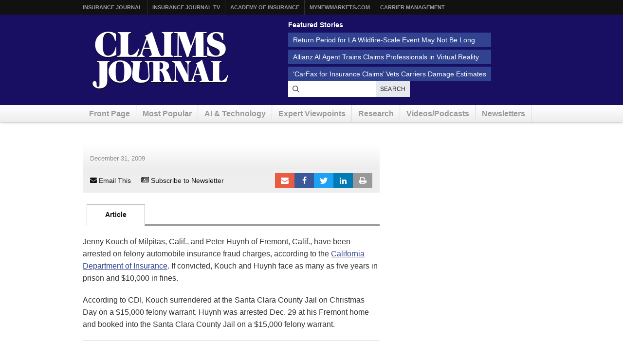

--- FILE ---
content_type: text/html; charset=UTF-8
request_url: https://www.claimsjournal.com/news/west/2009/12/31/106326.htm
body_size: 12407
content:
<!doctype html>
<html lang="en-US">
    <head>
    <meta charset="utf-8">
    <meta http-equiv="x-ua-compatible" content="ie=edge">
    <meta name="viewport" content="width=device-width, initial-scale=1">
            <link rel="amphtml" href="https://amp.claimsjournal.com/news/west/2009/12/31/106326.htm">
    
    <script src="https://kit.fontawesome.com/7e7a54c22f.js" crossorigin="anonymous"></script>

    <script>
!function(){var analytics=window.analytics=window.analytics||[];if(!analytics.initialize)if(analytics.invoked)window.console&&console.error&&console.error("Segment snippet included twice.");else{analytics.invoked=!0;analytics.methods=["trackSubmit","trackClick","trackLink","trackForm","pageview","identify","reset","group","track","ready","alias","debug","page","once","off","on","addSourceMiddleware","addIntegrationMiddleware","setAnonymousId","addDestinationMiddleware"];analytics.factory=function(e){return function(){var t=Array.prototype.slice.call(arguments);t.unshift(e);analytics.push(t);return analytics}};for(var e=0;e<analytics.methods.length;e++){var key=analytics.methods[e];analytics[key]=analytics.factory(key)}analytics.load=function(key,e){var t=document.createElement("script");t.type="text/javascript";t.async=!0;t.src="https://cdn.segment.com/analytics.js/v1/" + key + "/analytics.min.js";var n=document.getElementsByTagName("script")[0];n.parentNode.insertBefore(t,n);analytics._loadOptions=e};analytics._writeKey="szuP2vnLlm6cOLYFauE32Z8qBCgeTpxI";analytics.SNIPPET_VERSION="4.13.2";
analytics.load("szuP2vnLlm6cOLYFauE32Z8qBCgeTpxI");
analytics.page({"platform":"web","category":"west","fivepos":1});
}}();

//ccm informer
(function(f,i,c){var a=decodeURIComponent,e="",l="",o="||",g=";;",h="split",b="length",j="indexOf",k=0,n="localStorage",m="_ccmdt";f[c]=f[c]||{};function d(q){var p;if(f[n]){return f[n][q]||""}else{p=i.cookie.match(q+"=([^;]*)");return(p&&p[1])||""}}f[c].us={};e=a(d(m))[h](o);k=e[b];if(k>0){while(k--){l=e[k][h]("=");if(l[b]>1){if(l[1][j](g)>-1){f[c].us[l[0]]=l[1][h](g);f[c].us[l[0]].pop()}else{f[c].us[l[0]]=l[1]}}}}})(window,document,"_ml");

analytics.ready(function() {
        (function () {
        _ml = window._ml || {};
        _ml.eid = '80530';
        _ml.informer = {
            callback: function (gaSet,gaSend) { //call back when profile is loaded

                // GA4
                if (typeof analytics != 'undefined' && !_ml.isEmptyObj(_ml.us)) {
                  analytics.track("bombora_profile", {
                    nonInteraction: 1,
                    bombora_domain: _ml.us.dm,
                    bombora_company_revenue: _ml.us.cr,
                    bombora_company_size: _ml.us.cs,
                    bombora_decision_maker: _ml.us.dcm,
                    bombora_functional_area: (_ml.us.fa && _ml.us.fa.length > 0) ? _ml.us.fa[0] : null,
                    bombora_industry: _ml.us.ind,
                    bombora_install_data: (_ml.us.ins && _ml.us.ins.length > 0) ? _ml.us.ins[0] : null,
                    bombora_predictive_cat: (_ml.us.pc && _ml.us.pc.length > 0) ? _ml.us.pc[0] : null,
                    bombora_professional_grp: (_ml.us.pg && _ml.us.pg.length > 0) ? _ml.us.pg[0] : null,
                    bombora_seniority: _ml.us.sn,
                    bombora_topic: (_ml.us.tp && _ml.us.tp.length > 0) ? _ml.us.tp[0] : null,
                  });
                }

            },
            enable: true
        };
        var s = document.getElementsByTagName('script')[0], cd = new Date(), mltag = document.createElement('script');
        mltag.type = 'text/javascript'; mltag.async = true;
        mltag.src = 'https://ml314.com/tag.aspx?' + cd.getDate() + cd.getMonth() + cd.getFullYear();
        s.parentNode.insertBefore(mltag, s);
    })();
});

</script>

<script src="https://cdn.usefathom.com/script.js" data-site="XQTMVYFM" defer></script>

<script defer data-domain="claimsjournal.com" src="https://plausible.io/js/script.js"></script>
    <meta name='robots' content='index, follow, max-image-preview:large, max-snippet:-1, max-video-preview:-1' />
	<style>img:is([sizes="auto" i], [sizes^="auto," i]) { contain-intrinsic-size: 3000px 1500px }</style>
	
	<title>Claims Journal</title>
	<meta name="description" content="Jenny Kouch of Milpitas, Calif., and Peter Huynh of Fremont, Calif., have been arrested on felony automobile insurance fraud charges, according to the" />
	<link rel="canonical" href="https://www.claimsjournal.com/news/west/2009/12/31/106326.htm" />
	<meta property="og:locale" content="en_US" />
	<meta property="og:type" content="article" />
	<meta property="og:description" content="Jenny Kouch of Milpitas, Calif., and Peter Huynh of Fremont, Calif., have been arrested on felony automobile insurance fraud charges, according to the" />
	<meta property="og:url" content="https://www.claimsjournal.com/news/west/2009/12/31/106326.htm" />
	<meta property="og:site_name" content="Claims Journal" />
	<meta property="article:publisher" content="https://www.facebook.com/insurancejournal" />
	<meta property="article:published_time" content="2009-12-30T00:00:00+00:00" />
	<meta property="article:modified_time" content="2009-12-31T00:00:00+00:00" />
	<meta property="og:image" content="https://www.claimsjournal.com/img/social/cj-social-post-1104x736.png" />
	<meta name="twitter:card" content="summary_large_image" />
	<meta name="twitter:creator" content="@cjournal" />
	<meta name="twitter:site" content="@cjournal" />
	<meta name="twitter:label1" content="Est. reading time" />
	<meta name="twitter:data1" content="1 minute" />
	<script type="application/ld+json" class="yoast-schema-graph">{"@context":"https://schema.org","@graph":[{"@type":"WebPage","@id":"https://www.claimsjournal.com/news/west/2009/12/31/106326.htm","url":"https://www.claimsjournal.com/news/west/2009/12/31/106326.htm","name":"","isPartOf":{"@id":"https://www.claimsjournal.com/#website"},"datePublished":"2009-12-30T00:00:00+00:00","dateModified":"2009-12-31T00:00:00+00:00","author":{"@id":""},"description":"Jenny Kouch of Milpitas, Calif., and Peter Huynh of Fremont, Calif., have been arrested on felony automobile insurance fraud charges, according to the","breadcrumb":{"@id":"https://www.claimsjournal.com/news/west/2009/12/31/106326.htm#breadcrumb"},"inLanguage":"en-US","potentialAction":[{"@type":"ReadAction","target":["https://www.claimsjournal.com/news/west/2009/12/31/106326.htm"]}]},{"@type":"BreadcrumbList","@id":"https://www.claimsjournal.com/news/west/2009/12/31/106326.htm#breadcrumb","itemListElement":[]},{"@type":"WebSite","@id":"https://www.claimsjournal.com/#website","url":"https://www.claimsjournal.com/","name":"Claims Journal","description":"Insurance news and resources for the claims industry","potentialAction":[{"@type":"SearchAction","target":{"@type":"EntryPoint","urlTemplate":"https://www.claimsjournal.com/?s={search_term_string}"},"query-input":{"@type":"PropertyValueSpecification","valueRequired":true,"valueName":"search_term_string"}}],"inLanguage":"en-US"}]}</script>


<link rel='dns-prefetch' href='//cdnjs.cloudflare.com' />
<style id='classic-theme-styles-inline-css'>
/*! This file is auto-generated */
.wp-block-button__link{color:#fff;background-color:#32373c;border-radius:9999px;box-shadow:none;text-decoration:none;padding:calc(.667em + 2px) calc(1.333em + 2px);font-size:1.125em}.wp-block-file__button{background:#32373c;color:#fff;text-decoration:none}
</style>
<style id='global-styles-inline-css'>
:root{--wp--preset--aspect-ratio--square: 1;--wp--preset--aspect-ratio--4-3: 4/3;--wp--preset--aspect-ratio--3-4: 3/4;--wp--preset--aspect-ratio--3-2: 3/2;--wp--preset--aspect-ratio--2-3: 2/3;--wp--preset--aspect-ratio--16-9: 16/9;--wp--preset--aspect-ratio--9-16: 9/16;--wp--preset--color--black: #000000;--wp--preset--color--cyan-bluish-gray: #abb8c3;--wp--preset--color--white: #ffffff;--wp--preset--color--pale-pink: #f78da7;--wp--preset--color--vivid-red: #cf2e2e;--wp--preset--color--luminous-vivid-orange: #ff6900;--wp--preset--color--luminous-vivid-amber: #fcb900;--wp--preset--color--light-green-cyan: #7bdcb5;--wp--preset--color--vivid-green-cyan: #00d084;--wp--preset--color--pale-cyan-blue: #8ed1fc;--wp--preset--color--vivid-cyan-blue: #0693e3;--wp--preset--color--vivid-purple: #9b51e0;--wp--preset--gradient--vivid-cyan-blue-to-vivid-purple: linear-gradient(135deg,rgba(6,147,227,1) 0%,rgb(155,81,224) 100%);--wp--preset--gradient--light-green-cyan-to-vivid-green-cyan: linear-gradient(135deg,rgb(122,220,180) 0%,rgb(0,208,130) 100%);--wp--preset--gradient--luminous-vivid-amber-to-luminous-vivid-orange: linear-gradient(135deg,rgba(252,185,0,1) 0%,rgba(255,105,0,1) 100%);--wp--preset--gradient--luminous-vivid-orange-to-vivid-red: linear-gradient(135deg,rgba(255,105,0,1) 0%,rgb(207,46,46) 100%);--wp--preset--gradient--very-light-gray-to-cyan-bluish-gray: linear-gradient(135deg,rgb(238,238,238) 0%,rgb(169,184,195) 100%);--wp--preset--gradient--cool-to-warm-spectrum: linear-gradient(135deg,rgb(74,234,220) 0%,rgb(151,120,209) 20%,rgb(207,42,186) 40%,rgb(238,44,130) 60%,rgb(251,105,98) 80%,rgb(254,248,76) 100%);--wp--preset--gradient--blush-light-purple: linear-gradient(135deg,rgb(255,206,236) 0%,rgb(152,150,240) 100%);--wp--preset--gradient--blush-bordeaux: linear-gradient(135deg,rgb(254,205,165) 0%,rgb(254,45,45) 50%,rgb(107,0,62) 100%);--wp--preset--gradient--luminous-dusk: linear-gradient(135deg,rgb(255,203,112) 0%,rgb(199,81,192) 50%,rgb(65,88,208) 100%);--wp--preset--gradient--pale-ocean: linear-gradient(135deg,rgb(255,245,203) 0%,rgb(182,227,212) 50%,rgb(51,167,181) 100%);--wp--preset--gradient--electric-grass: linear-gradient(135deg,rgb(202,248,128) 0%,rgb(113,206,126) 100%);--wp--preset--gradient--midnight: linear-gradient(135deg,rgb(2,3,129) 0%,rgb(40,116,252) 100%);--wp--preset--font-size--small: 13px;--wp--preset--font-size--medium: 20px;--wp--preset--font-size--large: 36px;--wp--preset--font-size--x-large: 42px;--wp--preset--spacing--20: 0.44rem;--wp--preset--spacing--30: 0.67rem;--wp--preset--spacing--40: 1rem;--wp--preset--spacing--50: 1.5rem;--wp--preset--spacing--60: 2.25rem;--wp--preset--spacing--70: 3.38rem;--wp--preset--spacing--80: 5.06rem;--wp--preset--shadow--natural: 6px 6px 9px rgba(0, 0, 0, 0.2);--wp--preset--shadow--deep: 12px 12px 50px rgba(0, 0, 0, 0.4);--wp--preset--shadow--sharp: 6px 6px 0px rgba(0, 0, 0, 0.2);--wp--preset--shadow--outlined: 6px 6px 0px -3px rgba(255, 255, 255, 1), 6px 6px rgba(0, 0, 0, 1);--wp--preset--shadow--crisp: 6px 6px 0px rgba(0, 0, 0, 1);}:where(.is-layout-flex){gap: 0.5em;}:where(.is-layout-grid){gap: 0.5em;}body .is-layout-flex{display: flex;}.is-layout-flex{flex-wrap: wrap;align-items: center;}.is-layout-flex > :is(*, div){margin: 0;}body .is-layout-grid{display: grid;}.is-layout-grid > :is(*, div){margin: 0;}:where(.wp-block-columns.is-layout-flex){gap: 2em;}:where(.wp-block-columns.is-layout-grid){gap: 2em;}:where(.wp-block-post-template.is-layout-flex){gap: 1.25em;}:where(.wp-block-post-template.is-layout-grid){gap: 1.25em;}.has-black-color{color: var(--wp--preset--color--black) !important;}.has-cyan-bluish-gray-color{color: var(--wp--preset--color--cyan-bluish-gray) !important;}.has-white-color{color: var(--wp--preset--color--white) !important;}.has-pale-pink-color{color: var(--wp--preset--color--pale-pink) !important;}.has-vivid-red-color{color: var(--wp--preset--color--vivid-red) !important;}.has-luminous-vivid-orange-color{color: var(--wp--preset--color--luminous-vivid-orange) !important;}.has-luminous-vivid-amber-color{color: var(--wp--preset--color--luminous-vivid-amber) !important;}.has-light-green-cyan-color{color: var(--wp--preset--color--light-green-cyan) !important;}.has-vivid-green-cyan-color{color: var(--wp--preset--color--vivid-green-cyan) !important;}.has-pale-cyan-blue-color{color: var(--wp--preset--color--pale-cyan-blue) !important;}.has-vivid-cyan-blue-color{color: var(--wp--preset--color--vivid-cyan-blue) !important;}.has-vivid-purple-color{color: var(--wp--preset--color--vivid-purple) !important;}.has-black-background-color{background-color: var(--wp--preset--color--black) !important;}.has-cyan-bluish-gray-background-color{background-color: var(--wp--preset--color--cyan-bluish-gray) !important;}.has-white-background-color{background-color: var(--wp--preset--color--white) !important;}.has-pale-pink-background-color{background-color: var(--wp--preset--color--pale-pink) !important;}.has-vivid-red-background-color{background-color: var(--wp--preset--color--vivid-red) !important;}.has-luminous-vivid-orange-background-color{background-color: var(--wp--preset--color--luminous-vivid-orange) !important;}.has-luminous-vivid-amber-background-color{background-color: var(--wp--preset--color--luminous-vivid-amber) !important;}.has-light-green-cyan-background-color{background-color: var(--wp--preset--color--light-green-cyan) !important;}.has-vivid-green-cyan-background-color{background-color: var(--wp--preset--color--vivid-green-cyan) !important;}.has-pale-cyan-blue-background-color{background-color: var(--wp--preset--color--pale-cyan-blue) !important;}.has-vivid-cyan-blue-background-color{background-color: var(--wp--preset--color--vivid-cyan-blue) !important;}.has-vivid-purple-background-color{background-color: var(--wp--preset--color--vivid-purple) !important;}.has-black-border-color{border-color: var(--wp--preset--color--black) !important;}.has-cyan-bluish-gray-border-color{border-color: var(--wp--preset--color--cyan-bluish-gray) !important;}.has-white-border-color{border-color: var(--wp--preset--color--white) !important;}.has-pale-pink-border-color{border-color: var(--wp--preset--color--pale-pink) !important;}.has-vivid-red-border-color{border-color: var(--wp--preset--color--vivid-red) !important;}.has-luminous-vivid-orange-border-color{border-color: var(--wp--preset--color--luminous-vivid-orange) !important;}.has-luminous-vivid-amber-border-color{border-color: var(--wp--preset--color--luminous-vivid-amber) !important;}.has-light-green-cyan-border-color{border-color: var(--wp--preset--color--light-green-cyan) !important;}.has-vivid-green-cyan-border-color{border-color: var(--wp--preset--color--vivid-green-cyan) !important;}.has-pale-cyan-blue-border-color{border-color: var(--wp--preset--color--pale-cyan-blue) !important;}.has-vivid-cyan-blue-border-color{border-color: var(--wp--preset--color--vivid-cyan-blue) !important;}.has-vivid-purple-border-color{border-color: var(--wp--preset--color--vivid-purple) !important;}.has-vivid-cyan-blue-to-vivid-purple-gradient-background{background: var(--wp--preset--gradient--vivid-cyan-blue-to-vivid-purple) !important;}.has-light-green-cyan-to-vivid-green-cyan-gradient-background{background: var(--wp--preset--gradient--light-green-cyan-to-vivid-green-cyan) !important;}.has-luminous-vivid-amber-to-luminous-vivid-orange-gradient-background{background: var(--wp--preset--gradient--luminous-vivid-amber-to-luminous-vivid-orange) !important;}.has-luminous-vivid-orange-to-vivid-red-gradient-background{background: var(--wp--preset--gradient--luminous-vivid-orange-to-vivid-red) !important;}.has-very-light-gray-to-cyan-bluish-gray-gradient-background{background: var(--wp--preset--gradient--very-light-gray-to-cyan-bluish-gray) !important;}.has-cool-to-warm-spectrum-gradient-background{background: var(--wp--preset--gradient--cool-to-warm-spectrum) !important;}.has-blush-light-purple-gradient-background{background: var(--wp--preset--gradient--blush-light-purple) !important;}.has-blush-bordeaux-gradient-background{background: var(--wp--preset--gradient--blush-bordeaux) !important;}.has-luminous-dusk-gradient-background{background: var(--wp--preset--gradient--luminous-dusk) !important;}.has-pale-ocean-gradient-background{background: var(--wp--preset--gradient--pale-ocean) !important;}.has-electric-grass-gradient-background{background: var(--wp--preset--gradient--electric-grass) !important;}.has-midnight-gradient-background{background: var(--wp--preset--gradient--midnight) !important;}.has-small-font-size{font-size: var(--wp--preset--font-size--small) !important;}.has-medium-font-size{font-size: var(--wp--preset--font-size--medium) !important;}.has-large-font-size{font-size: var(--wp--preset--font-size--large) !important;}.has-x-large-font-size{font-size: var(--wp--preset--font-size--x-large) !important;}
:where(.wp-block-post-template.is-layout-flex){gap: 1.25em;}:where(.wp-block-post-template.is-layout-grid){gap: 1.25em;}
:where(.wp-block-columns.is-layout-flex){gap: 2em;}:where(.wp-block-columns.is-layout-grid){gap: 2em;}
:root :where(.wp-block-pullquote){font-size: 1.5em;line-height: 1.6;}
</style>
<link rel='stylesheet' id='bootstrap-css-css' href='https://cdnjs.cloudflare.com/ajax/libs/twitter-bootstrap/3.4.1/css/bootstrap.min.css?ver=6.8.3' media='all' />
<link rel='stylesheet' id='cj-styles-css' href='https://www.claimsjournal.com/app/themes/claimsjournal/mix/dist/cj.css?v=128' media='all' />
    <script id="zones">
    <!--// <![CDATA[
        var OA_source = ""
        var OA_zones = {'interstitial':"",'header-728x90':19,'footer-728x90':74,'right-125x125-1':81,'right-125x125-2':81,'right-125x125-3':81,'right-125x125-4':81,'right-125x125-5':"",'right-125x125-6':"",'research-sidebar-1':152,'research-sidebar-2':152,'right-300x250-1':20,'right-2nd-300x250-1':82,'site-partner':"",'video-sponsor':"",'poll-sponsor':150,'article-billboard':108,'afl-1':"",'afl-2':"",'content-300x250-1':17,'intext':92}
    // ]]> -->
    </script>
    <script src="https://cdnjs.cloudflare.com/ajax/libs/jquery/1.12.4/jquery.min.js" id="jquery-js"></script>
<link rel="https://api.w.org/" href="https://www.claimsjournal.com/wp-json/" /><link rel="alternate" title="JSON" type="application/json" href="https://www.claimsjournal.com/wp-json/wp/v2/posts/106326" /><link rel="alternate" title="oEmbed (JSON)" type="application/json+oembed" href="https://www.claimsjournal.com/wp-json/oembed/1.0/embed?url=https%3A%2F%2Fwww.claimsjournal.com%2Fnews%2Fwest%2F2009%2F12%2F31%2F106326.htm" />
<link rel="alternate" title="oEmbed (XML)" type="text/xml+oembed" href="https://www.claimsjournal.com/wp-json/oembed/1.0/embed?url=https%3A%2F%2Fwww.claimsjournal.com%2Fnews%2Fwest%2F2009%2F12%2F31%2F106326.htm&#038;format=xml" />
<link rel="icon" href="https://www.claimsjournal.com/app/uploads/2015/12/cropped-claimsjournal-32x32.png" sizes="32x32" />
<link rel="icon" href="https://www.claimsjournal.com/app/uploads/2015/12/cropped-claimsjournal-192x192.png" sizes="192x192" />
<link rel="apple-touch-icon" href="https://www.claimsjournal.com/app/uploads/2015/12/cropped-claimsjournal-180x180.png" />
<meta name="msapplication-TileImage" content="https://www.claimsjournal.com/app/uploads/2015/12/cropped-claimsjournal-270x270.png" />
<link rel="dns-prefetch" href="//ra.wellsmedia.com"><link rel="dns-prefetch" href="//doan9yfi4ok1q.cloudfront.net"><link rel="dns-prefetch" href="//djj4itscfdfvu.cloudfront.net"><link rel="dns-prefetch" href="//cdn.segment.com"><link rel="dns-prefetch" href="//www.google-analytics.com"><link rel="dns-prefetch" href="//fonts.google.com"><link rel="dns-prefetch" href="//fonts.gstatic.com"><link rel="dns-prefetch" href="//cdnjs.cloudflare.com"><link rel="dns-prefetch" href="//ml314.com"><link rel="dns-prefetch" href="//in.getclicky.com"><link rel="dns-prefetch" href="//static.getclicky.com"><link rel="dns-prefetch" href="//www.woopra.com"><link rel="dns-prefetch" href="//static.woopra.com"><link rel="dns-prefetch" href="//pixel.quantserve.com"><link rel="dns-prefetch" href="//rules.quantcount.com"><link rel="dns-prefetch" href="//secure.quantserve.com"><link rel="dns-prefetch" href="//assets.customer.io"></head>

    <body class="wp-singular post-template-default single single-post postid-106326 single-format-standard wp-theme-claimsjournal 106326.htm">
        <!-- Begin Header -->
<header class="header">
    <a class="skip-link" href='#main'>Skip to content</a>

    
<div class="header-topbar">
    <div class="container">
        <ul class="menu menu-horizontal menu-topbar">
            <li class="menu-item"><a href="https://www.insurancejournal.com/">Insurance Journal</a></li>
            <li class="menu-item"><a href="https://www.insurancejournal.tv/">Insurance Journal TV</a></li>
            <li class="menu-item"><a href="https://www.ijacademy.com/">Academy of Insurance</a></li>
            <li class="menu-item"><a href="https://www.mynewmarkets.com/">MyNewMarkets.com</a></li>
            <li class="menu-item"><a href="https://www.carriermanagement.com/">Carrier Management</a></li>
        </ul>
    </div>
</div>

    <div class="header-main">
    <div class="container t-flex t-flex-col md:t-flex-row t-items-center md:t-pb-4 t-pt-1 t-gap-4">

        <div class="t-flex-shrink-0 t-flex-grow t-mx-auto t-mt-4"><a href="/">
    <img src="/img/claims-journal-logo-640.png" width="320" height="150" alt="Claims Journal - Insurance news and resources for claims adjusters" />
</a>
</div>

        <div class="t-flex t-flex-col t-items-center md:t-items-start t-gap-4 t-mx-auto md:t-mr-0 t-flex-grow"><div class="featured-stories featured-stories-header">
    <h3>Featured Stories</h3>
    <ul class="menu menu-header">
            <li class="menu-item"><a href="https://www.claimsjournal.com/news/national/2026/01/15/335123.htm">Return Period for LA Wildfire-Scale Event May Not Be Long</a></li>
            <li class="menu-item"><a href="https://www.claimsjournal.com/news/national/2026/01/15/335046.htm">Allianz AI Agent Trains Claims Professionals in Virtual Reality</a></li>
            <li class="menu-item"><a href="https://www.claimsjournal.com/news/national/2026/01/14/335080.htm">‘CarFax for Insurance Claims’ Vets Carriers Damage Estimates</a></li>
        </ul>
</div>
<form
    action="/search"
    method="GET"
    class="t-flex t-items-stretch t-gap-0"
>
    <label for="search-query" class="sr-only">Search for News</label>
    <div class="t-relative t-flex-grow">
        <span class="t-absolute t-inset-y-0 t-left-0 t-flex t-items-center t-justify-center t-w-8 t-text-gray-700 t-z-10">
            <i class="far fa-search"></i>
        </span>
        <input
            type="text"
            id="search-query"
            name="q"
            class="t-m-0 t-border-0 t-text-gray-900 t-min-w-[250px] t-w-full t-h-8 t-pr-18 t-pl-8 placeholder:t-text-gray-500"
            title="Search latest claims industry news, trends and reports"
        >

        <button
            type="submit"
            class="t-text-xs t-bg-gray-200/90 t-font-medium t-px-2 t-uppercase t-border-none t-text-gray-900 t-tracking-wide t-absolute t-inset-y-0 t-right-0 hover:t-text-primary hover:t-bg-gray-300 t-transition-all t-duration-150"
        >Search</button>
    </div>
</form>
</div>
    </div>
</div>

    <div class="header-nav">
    <div class="container">
        <nav id="nav">
            <ul class="menu menu-horizontal menu-main clearfix">
                                <li class="hidden-sm hidden-xs menu-item">
                    <a href="/" id="nav-front">Front Page</a>
                </li>
                <li class=" hidden-xs menu-item">
                    <a href="/mostpopular/">Most Popular</a>
                </li>
                <li class=" hidden-xs menu-item">
                    <a href="/ai-technology/">AI & Technology</a>
                </li>
                <li class=" hidden-xs menu-item">
                    <a href="/expert-viewpoints/">Expert Viewpoints</a>
                </li>
                                <li class="hidden-sm hidden-xs menu-item">
                    <a href="/research/">Research</a>
                </li>
                <li class="menu-item">
                    <a href="https://www.insurancejournal.tv/channels/claims/">Videos/Podcasts</a>
                </li>
                <li class="menu-item"><a href="/subscribe/">Newsletters</a></li>
            </ul>
        </nav>
    </div>
</div>
</header>
<!-- End Header -->

        <div class="wrap container main-container" role="document">
                        

            <div class="content row">
              <main class="main" id="main">
                                        
<div class="article-feed" data-infinite-scroll data-toc="[{&quot;id&quot;:106326,&quot;title&quot;:&quot;&quot;,&quot;permalink&quot;:&quot;https:\/\/www.claimsjournal.com\/news\/west\/2009\/12\/31\/106326.htm&quot;,&quot;author&quot;:&quot;&quot;,&quot;category&quot;:&quot;west&quot;},{&quot;id&quot;:334999,&quot;title&quot;:&quot;Singer&#039;s Elliott Sued by PE Firm in Escalating Fight Over Money&quot;,&quot;permalink&quot;:&quot;https:\/\/www.claimsjournal.com\/news\/national\/2026\/01\/12\/334999.htm&quot;,&quot;author&quot;:&quot;Sabrina Willmer&quot;,&quot;category&quot;:&quot;national&quot;},{&quot;id&quot;:335117,&quot;title&quot;:&quot;NYC Sues Delivery App Over Lost Pay in New Mamdani Crackdown&quot;,&quot;permalink&quot;:&quot;https:\/\/www.claimsjournal.com\/news\/national\/2026\/01\/15\/335117.htm&quot;,&quot;author&quot;:&quot;Myles Miller&quot;,&quot;category&quot;:&quot;editors-picks&quot;},{&quot;id&quot;:335144,&quot;title&quot;:&quot;US Says Canada Will Regret Decision to Allow Chinese EVs into Their Market&quot;,&quot;permalink&quot;:&quot;https:\/\/www.claimsjournal.com\/news\/national\/2026\/01\/16\/335144.htm&quot;,&quot;author&quot;:&quot;David Shepardson&quot;,&quot;category&quot;:&quot;national&quot;},{&quot;id&quot;:335064,&quot;title&quot;:&quot;Munich Re: Insured Losses From Wildfires, Storms and Floods Hit Record High&quot;,&quot;permalink&quot;:&quot;https:\/\/www.claimsjournal.com\/editors-picks\/2026\/01\/13\/335064.htm&quot;,&quot;author&quot;:&quot;Stephan Kahl&quot;,&quot;category&quot;:&quot;editors-picks&quot;}]">

    <!-- Begin Entry -->
<article
    class="article post-106326 post type-post status-publish format-standard hentry category-west tag-fraud"    data-id="106326"
    data-permalink="https://www.claimsjournal.com/news/west/2009/12/31/106326.htm"
>
    <div class="bzn bzn-sized bzn-header-728x90 bzn-between-articles">
        <ins data-revive-zoneid="19" data-revive-block="1" data-revive-id="36eb7c2bd3daa932a43cc2a8ffbed3a9"></ins>
        <script async src="https://ra.wellsmedia.com/www/delivery/asyncjs.php"></script>
    </div>
    
    <div class="row article-equal-heights-wrapper">
        <div class="main with-sidebar article-main">
                        <header class="entry-header">
                <!-- here -->

<div id="article-header">
    <h1></h1>
    <div class="publish-date">
                                <span class="the-date">December 31, 2009</span>    </div>
</div>


<div class="article-tools clearfix">
    <div class="left">
        <a href="mailto:?subject=&amp;body=%0Ahttps%3A%2F%2Fwww.claimsjournal.com%2Fnews%2Fwest%2F2009%2F12%2F31%2F106326.htm" rel="nofollow" class="article-tool print" onClick="_gaq.push(['_trackEvent', 'Email This', 'Type', 'Article Tools']);">
            <i class="icon-envelope"></i> Email This
        </a>

        <span class="separator"></span>
        <a href="/subscribe/" rel="nofollow" class="article-tool subscribe">
            <i class="icon-newspaper-o"></i> Subscribe to Newsletter
        </a>
    </div>
        <div class="right">
        <a title="Email to a friend" href="mailto:?subject=&amp;body=%0Ahttps%3A%2F%2Fwww.claimsjournal.com%2Fnews%2Fwest%2F2009%2F12%2F31%2F106326.htm" class="icon-envelope social-link email" onClick="_gaq.push(['_trackEvent', 'Email This', 'Type', 'Article Tools']);">
            Email to a friend
        </a>
        <a title="Post to Facebook." target="_blank" class="icon-facebook social-link facebook" href="https://www.facebook.com/sharer/sharer.php?u=https://www.claimsjournal.com/news/west/2009/12/31/106326.htm">
            Facebook
        </a>
        <a title="Share on Twitter." class="icon-twitter social-link twitter" target="_blank" href="https://twitter.com/intent/tweet?original_referer=https%3A%2F%2Fwww.claimsjournal.com%2Fnews%2Fwest%2F2009%2F12%2F31%2F106326.htm&amp;text=&amp;url=https%3A%2F%2Fwww.claimsjournal.com%2Fnews%2Fwest%2F2009%2F12%2F31%2F106326.htm">
            Tweet
        </a>
        <a title="Share on LinkedIn." target="_blank" class="icon-linkedin social-link linkedin" href="https://www.linkedin.com/sharing/share-offsite/?url=https://www.claimsjournal.com/news/west/2009/12/31/106326.htm">
            LinkedIn
        </a>
        <a title="Print Article" href="https://www.claimsjournal.com/news/west/2009/12/31/106326.htm?print" class="icon-print social-link print" onClick="_gaq.push(['_trackEvent', 'Print', 'Type', 'Article Print']);">
            Print Article
        </a>
    </div>
    </div>


            </header>
            
            <div class="entry-content">
                
<ul class="nav nav-tabs tabs tabs-entry">
    <li  class="active"><a href="https://www.claimsjournal.com/news/west/2009/12/31/106326.htm">Article</a></li>

    
    </ul>
    <div class="article-content clearfix">
        <p>Jenny Kouch of Milpitas, Calif., and Peter Huynh of Fremont, Calif., have been arrested on felony automobile insurance fraud charges, according to the <a href="http://www.insurance.ca.gov">California Department of Insurance</a>. If convicted, Kouch and Huynh face as many as five years in prison and $10,000 in fines.</p>
<p>According to CDI, Kouch surrendered at the Santa Clara County Jail on Christmas Day on a $15,000 felony warrant. Huynh was arrested Dec. 29 at his Fremont home and booked into the Santa Clara County Jail on a $15,000 felony warrant.</p><div class="bzn bzn-sized bzn-intext">
        <ins data-revive-zoneid="92" data-revive-block="1" data-revive-id="36eb7c2bd3daa932a43cc2a8ffbed3a9"></ins>
        <script async src="https://ra.wellsmedia.com/www/delivery/asyncjs.php"></script>
    </div>
<p>An investigation by the CDI Urban Organized Insurance Fraud Task Force determined that on Feb. 3, 2009, a vehicle driven by Kouch struck a vehicle driven by Huynh&#8217;s wife at approximately 2 p.m. in the parking lot of a Milpitas elementary school. Huynh arrived a short time later to exchange information with Kouch. After the collision, Kouch purchased automobile insurance from Esurance and allegedly conspired with Huynh to change the time of the accident so it would appear that she had insurance coverage.</p>
<p>Kouch made a material misrepresentation to Esurance when she filed an insurance claim on the accident involving Huynh&#8217;s wife. Huynh made a material misrepresentation when he filed an insurance claim with MetLife Insurance on behalf of his wife. Both claims were denied based on the misrepresentation of the facts.</p>
<p>The investigation was completed by CDI&#8217;s Urban Organized Automobile Fraud Insurance Task Force which is is comprised of investigators from CDI, California Highway Patrol and Santa Clara County District Attorney&#8217;s Office.</p>
<p>Also providing assistance on the case was the Special Investigations Unit for Esurance and MetLife Insurance.</p>
<p><em>Source: CDI</em></p>
    </div>
    <div class="article-poll" data-post="106326">
    <div class="article-poll-vote">
        <p>Was this article valuable?</p>
        <div class="article-poll-buttons">
            <button class="article-poll-yes">Yes</button>
            <button class="article-poll-no">No</button>
        </div>
    </div>

    <div class="article-poll-feedback voted-no">
        <form class="feedback-form">
            <p>Thank you! Please tell us what we can do to improve this article.</p>
            <textarea placeholder="Enter you feedback..."></textarea>
            <button type="submit" class="submit" disabled>Submit</button>
            <button class="cancel">No Thanks</button>
        </form>
    </div>

    <div class="article-poll-feedback voted-yes">
        <form class="feedback-form">
            <p>Thank you! <span class="percent"></span>% of people found this article valuable. Please tell us what you liked about it.</p>
            <textarea placeholder="Enter you feedback..."></textarea>
            <button type="submit" class="submit" disabled>Submit</button>
            <button class="cancel">No Thanks</button>
        </form>
    </div>

    <div class="article-poll-more-articles">
        <p class="thank-you-text">Here are more articles you may enjoy.</p>
        <div class="article-grid-list row">
                    <div class="col col-sm-3">
                <a href="https://www.claimsjournal.com/news/national/2026/01/15/335103.htm">
                    <img width="134" height="134" src="https://www.claimsjournal.com/app/uploads/2026/01/Palantir-branding-Bloomberg-150x150.jpg" class="attachment-134x134 size-134x134 wp-post-image" alt="" decoding="async" />Palantir Poaching Suit Called &#8216;Scare&#8217; Tactic by Ex-Employees                </a>
            </div>
                    <div class="col col-sm-3">
                <a href="https://www.claimsjournal.com/news/national/2026/01/15/335046.htm">
                    <img width="134" height="134" src="https://www.claimsjournal.com/app/uploads/2026/01/AI-training-in-a-futuristic-office-AI-150x150.png" class="attachment-134x134 size-134x134 wp-post-image" alt="" decoding="async" />Allianz Built An AI Agent to Train Claims Professionals in Virtual Reality                </a>
            </div>
                    <div class="col col-sm-3">
                <a href="https://www.claimsjournal.com/news/national/2026/01/08/334968.htm">
                    <img width="134" height="134" src="https://www.claimsjournal.com/app/uploads/2026/01/Sam-Altman-Bloomberg-150x150.jpg" class="attachment-134x134 size-134x134 wp-post-image" alt="" decoding="async" />OpenAI And Microsoft Sued Over Murder-Suicide Blamed on ChatGPT                </a>
            </div>
                    <div class="col col-sm-3">
                <a href="https://www.claimsjournal.com/news/national/2026/01/07/334947.htm">
                    <img width="134" height="134" src="https://www.claimsjournal.com/app/uploads/2025/01/2025-Eaton-Fire-3-by-CalFire-150x150.jpg" class="attachment-134x134 size-134x134 wp-post-image" alt="" decoding="async" loading="lazy" />California Bill Would Require Insurer Claims Handling Plans, And Double Penalties                </a>
            </div>
                </div>
    </div>

    <div class="article-poll-loading">
        <div class="loader"></div>
    </div>
</div>
<div class="subscribe-banner subscribe-banner-in-content">
    <img src="/img/subscribe-background-580x250.jpg" alt="newsletter">
    <div class="content">
        <h4>Want to stay up to date?</h4>
        <p>Get the latest insurance news<br>sent straight to your inbox.</p>
        <form action="https://www.insurancejournal.com/subscribe/store" method="post">
            <input type="hidden" name="subscriber_source" value="ij/single-footer" />
            <input type="hidden" name="newsletters[]" value="b8316ac465-6101" />
            <input type="hidden" name="newsletters[]" value="b8316ac465-6097" />
            <input type="hidden" name="all_newsletters" value="a0faa7527e-4709,1a869caa25-6105,1a869caa25-6109,1a869caa25-6133,1a869caa25-6117,1a869caa25-6113,1a869caa25-6129,1a869caa25-6125,1a869caa25-6137,1a869caa25-6141,2325ff2e4f-6157,b8316ac465-6101,b8316ac465-6097,9463e36914-6093,57f20b1aa2-6145" />

            <input aria-hidden="true" type="text" name="twitter" class="twitter-input" />
            <label for="subscribe-input-email" class="sr-only">Email Address</label>
            <input type="email" name="email" id="subscribe-input-email" placeholder="Enter your email" required="required" />
            <button type="submit">Submit</button>
        </form>
    </div>
</div>
<div class="article-tools clearfix">
    <div class="left">
        <a href="mailto:?subject=&amp;body=%0Ahttps%3A%2F%2Fwww.claimsjournal.com%2Fnews%2Fwest%2F2009%2F12%2F31%2F106326.htm" rel="nofollow" class="article-tool print" onClick="_gaq.push(['_trackEvent', 'Email This', 'Type', 'Article Tools']);">
            <i class="icon-envelope"></i> Email This
        </a>

        <span class="separator"></span>
        <a href="/subscribe/" rel="nofollow" class="article-tool subscribe">
            <i class="icon-newspaper-o"></i> Subscribe to Newsletter
        </a>
    </div>
        <div class="right">
        <a title="Email to a friend" href="mailto:?subject=&amp;body=%0Ahttps%3A%2F%2Fwww.claimsjournal.com%2Fnews%2Fwest%2F2009%2F12%2F31%2F106326.htm" class="icon-envelope social-link email" onClick="_gaq.push(['_trackEvent', 'Email This', 'Type', 'Article Tools']);">
            Email to a friend
        </a>
        <a title="Post to Facebook." target="_blank" class="icon-facebook social-link facebook" href="https://www.facebook.com/sharer/sharer.php?u=https://www.claimsjournal.com/news/west/2009/12/31/106326.htm">
            Facebook
        </a>
        <a title="Share on Twitter." class="icon-twitter social-link twitter" target="_blank" href="https://twitter.com/intent/tweet?original_referer=https%3A%2F%2Fwww.claimsjournal.com%2Fnews%2Fwest%2F2009%2F12%2F31%2F106326.htm&amp;text=&amp;url=https%3A%2F%2Fwww.claimsjournal.com%2Fnews%2Fwest%2F2009%2F12%2F31%2F106326.htm">
            Tweet
        </a>
        <a title="Share on LinkedIn." target="_blank" class="icon-linkedin social-link linkedin" href="https://www.linkedin.com/sharing/share-offsite/?url=https://www.claimsjournal.com/news/west/2009/12/31/106326.htm">
            LinkedIn
        </a>
        <a title="Print Article" href="https://www.claimsjournal.com/news/west/2009/12/31/106326.htm?print" class="icon-print social-link print" onClick="_gaq.push(['_trackEvent', 'Print', 'Type', 'Article Print']);">
            Print Article
        </a>
    </div>
    </div>
<div class="related-items">
    <ul>
        <li><span><strong>Categories:</strong> <a href="https://www.claimsjournal.com/news/west/" rel="category tag">West News</a></span><span><strong>Topics:</strong> <a href="https://www.claimsjournal.com/topics/fraud/" rel="tag">Fraud</a></span></li>
        <li>
            <em>Have a news tip? Email us at <a href="mailto:newsdesk@claimsjournal.com">newsdesk@claimsjournal.com</a></em>
        </li>
    </ul>
</div>
            </div>

            <footer class="entry-footer">
                        <div id="article-bottom">
            <div id="execphp-23" class="block widget_execphp">			<div class="execphpwidget"><div class="bzn bzn-sized bzn-article-billboard">
        <ins data-revive-zoneid="108" data-revive-block="1" data-revive-id="36eb7c2bd3daa932a43cc2a8ffbed3a9"></ins>
        <script async src="https://ra.wellsmedia.com/www/delivery/asyncjs.php"></script>
    </div></div>
		</div>        </div>
          <div id="respond" class="clearfix">
    <h3 id="reply-title">
      <a class="comment-button comment-all" href="https://www.claimsjournal.com/news/west/2009/12/31/106326.htm?comments">See All Comments (0)</a>
    </h3>
  </div>
<div style="background:#eee;color:#333;font-size:16px;font-weight:bold;margin:1.5em 0 0.5em;padding:4px 12px;">More News</div><div class="article-grid-list row"><div class="col col-sm-3"><a href="https://www.claimsjournal.com/news/national/2026/01/15/335123.htm"><img width="134" height="134" src="https://www.claimsjournal.com/app/uploads/2025/01/2025-Palisades-Fire-with-Engines-by-CalFire-150x150.jpg" class="attachment-134x134 size-134x134 wp-post-image" alt="" decoding="async" loading="lazy" />The Return Period for An LA Wildfire-Scale Event May Be Shorter Than You Think</a></div><div class="col col-sm-3"><a href="https://www.claimsjournal.com/news/national/2026/01/15/335117.htm"><img width="134" height="134" src="https://www.claimsjournal.com/app/uploads/2026/01/Delivery-workers-in-New-York-Bloomberg-150x150.jpg" class="attachment-134x134 size-134x134 wp-post-image" alt="" decoding="async" loading="lazy" />NYC Sues Delivery App Over Lost Pay in New Mamdani Crackdown</a></div><div class="col col-sm-3"><a href="https://www.claimsjournal.com/news/national/2026/01/15/335112.htm"><img width="134" height="134" src="https://www.claimsjournal.com/app/uploads/2026/01/Man-types-on-an-illuminated-computer-keyboard-Bloomberg-150x150.jpg" class="attachment-134x134 size-134x134 wp-post-image" alt="" decoding="async" loading="lazy" />Cyber Breach Affected 750,000 Canadian Investors, Regulator Says</a></div><div class="col col-sm-3" style="margin-right:0;"><a href="https://www.claimsjournal.com/news/national/2026/01/15/335100.htm"><img width="134" height="134" src="https://www.claimsjournal.com/app/uploads/2026/01/Grok-logo-on-a-smartphone-Bloomberg-150x150.jpg" class="attachment-134x134 size-134x134 wp-post-image" alt="" decoding="async" loading="lazy" />Musk&#8217;s xAI Faces California AG Probe Over Grok Sexual Images</a></div></div><a href="/news/featured/" class="more-results">More News Features</a>            </footer>
        </div>

        <aside class="article-sidebar sidebar">
            <div class="sidebar-static clearfix">
    <div class="block" style="height: 900px">
        <div class="sidebar-inner-sticky">
            <div class="bzn bzn-sized bzn-right-300x250-1 bzn-sidebar">
        <ins data-revive-zoneid="20" data-revive-block="1" data-revive-id="36eb7c2bd3daa932a43cc2a8ffbed3a9"></ins>
        <script async src="https://ra.wellsmedia.com/www/delivery/asyncjs.php"></script>
    </div>        </div>
    </div>
    <div class="sidebar-inner-spacer"></div>
</div>
<div class="sidebar-sticky clearfix">
    <div class="block">
        <div class="article-toc">
            <h3 class="section-top">Read This Next</h3>
            <ul class="article-list current-read">
                            <li class="current-read-item" data-article-id="106326">
                    <span class="bar"></span>
                    <a href="https://www.claimsjournal.com/news/west/2009/12/31/106326.htm"></a>
                </li>
                            <li class="current-read-item" data-article-id="334999">
                    <span class="bar"></span>
                    <a href="https://www.claimsjournal.com/news/national/2026/01/12/334999.htm">Singer's Elliott Sued by PE Firm in Escalating Fight Over Money</a>
                </li>
                            <li class="current-read-item" data-article-id="335117">
                    <span class="bar"></span>
                    <a href="https://www.claimsjournal.com/news/national/2026/01/15/335117.htm">NYC Sues Delivery App Over Lost Pay in New Mamdani Crackdown</a>
                </li>
                            <li class="current-read-item" data-article-id="335144">
                    <span class="bar"></span>
                    <a href="https://www.claimsjournal.com/news/national/2026/01/16/335144.htm">US Says Canada Will Regret Decision to Allow Chinese EVs into Their Market</a>
                </li>
                            <li class="current-read-item" data-article-id="335064">
                    <span class="bar"></span>
                    <a href="https://www.claimsjournal.com/editors-picks/2026/01/13/335064.htm">Munich Re: Insured Losses From Wildfires, Storms and Floods Hit Record High</a>
                </li>
                        </ul>
        </div>
    </div>

    <div class="block" data-refresh-ad data-zone="82">
        <div class="bzn bzn-sized bzn-right-2nd-300x250-1 bzn-sidebar">
        <ins data-revive-zoneid="82" data-revive-block="1" data-revive-id="36eb7c2bd3daa932a43cc2a8ffbed3a9"></ins>
        <script async src="https://ra.wellsmedia.com/www/delivery/asyncjs.php"></script>
    </div>    </div>
</div>
<div class="sidebar-spacer"></div>
        </aside>
    </div>

</article>
<!-- End Entry -->

</div>
                </main>

                            </div>
        </div>

        <!-- Begin Footer -->
<footer class="footer">

    <div class="container">
        <div class="footer-widgets row infinite-scroll-hide">
    <div class="col col-sm-3">
        <div class="block">
            <h4>Claims News</h4>
            <ul class="ruled">
                <li><a href="/news/">Latest news</a></li>
                <li><a href="/mostpopular/">Most Popular News</a></li>
                <li><a href="/topics/" title="Insurance News by Topic">News by Topic</a></li>
                <li><a href="/date/">Yesterday</a></li>
            </ul>
        </div>

        <div class="block">
            <h4>Site Search</h4>
            <form action="/search/" method="get">
                <label for="footer-search-input" class="sr-only">Search</label>
                <input id="footer-search-input" type="text" name="q" value="" /> <input type="submit" value="Go" />
            </form>
        </div>
    </div>

    <div class="col col-sm-3">
        <div class="block">
            <h4>Features</h4>
            <ul class="ruled">
                <li><a href="/ai-technology/">AI & Technology</a></li>
                <li><a href="/expert-viewpoints/">Expert Viewpoints</a></li>
                <li><a href="https://www.insurancejournal.tv/channels/claims" target="_blank" rel="noreferrer">Claims Videos & Podcasts</a></li>
                <li><a href="https://www.insurancejournal.com/jobs/search/claims" target="_blank" rel="noreferrer">Claims Jobs</a></li>
                <li><a href="/events/">Industry Events</a></li>
                <li><a href="/newswire/">Newswire</a></li>
            </ul>
        </div>
    </div>

    <div class="col col-sm-3">
        <div class="block">
            <h4>Connect with us</h4>
            <ul class="ruled">
                <li><a href="/subscribe/">Email Newsletters</a></li>
                <li><a href="/newsfeed/">For Your Website</a></li>
                <li><a class="t-flex t-gap-2 t-items-center" href="/newsfeed/"><i class="fad fa-rss"></i> RSS Feeds</a></li>
                <li><a class="t-flex t-gap-2 t-items-center" href="https://twitter.com/cjournal"><i class="fab fa-x-twitter"></i> X (Twitter)</a></li>
                <li><a class="t-flex t-gap-2 t-items-center" href="https://www.facebook.com/claimsjournal" target="_blank" rel="noreferrer"><i class="fab fa-facebook"></i> Facebook</a></li>
                <li><a class="t-flex t-gap-2 t-items-center" href="https://www.linkedin.com/groups/4001648/profile" target="_blank" rel="noreferrer"><i class="fab fa-linkedin"></i> LinkedIn</a></li>
                <li><a href="/do-not-sell/">Do Not Sell My Info</a></li>
            </ul>
        </div>
    </div>

    <div class="col col-sm-3">
        <div class="block">
            <h4>Claims Journal</h4>
            <ul class="ruled">
                <li><a href="/submitnews/">Submit News</a></li>
                <li><a href="/advertise/">Advertise</a></li>
                <li><a href="/subscribe/">Subscribe</a></li>
                <li><a href="/contact/">Contact Us</a></li>
                <li><a href="/linkto/">Link to Us</a></li>
            </ul>
        </div>

        <div class="block">
            <h4>Wells Media Group Network</h4>
            <ul class="ruled">
                <li><a href="https://www.insurancejournal.com/">Insurance Journal</a></li>
                <li><a href="https://www.mynewmarkets.com/" title="Insurance Market Search Engine">MyNewMarkets.com</a></li>
                <li><a href="https://www.insurancejournal.tv/">Insurance Journal TV</a></li>
                <li><a href="https://www.ijacademy.com/">Academy of Insurance</a></li>
                <li><a href="https://www.carriermanagement.com/">Carrier Management</a></li>
            </ul>
        </div>
    </div>
</div>
<div class="footer-copyright row">
    &copy; 2026 by Wells Media Group, Inc. <a href="/privacy/">Privacy Policy</a> | <a href="/terms/">Terms &amp; Conditions</a> | <a href="/sitemap/">Site Map</a>
</div>
    </div>

</footer>
<!-- End Footer -->


<script type="speculationrules">
{"prefetch":[{"source":"document","where":{"and":[{"href_matches":"\/*"},{"not":{"href_matches":["\/wp\/wp-*.php","\/wp\/wp-admin\/*","\/app\/uploads\/*","\/app\/*","\/app\/plugins\/*","\/app\/themes\/claimsjournal\/*","\/*\\?(.+)"]}},{"not":{"selector_matches":"a[rel~=\"nofollow\"]"}},{"not":{"selector_matches":".no-prefetch, .no-prefetch a"}}]},"eagerness":"conservative"}]}
</script>
<script defer src="https://www.claimsjournal.com/app/plugins/comment-rating-pro/ck-karma.102.js?ver=6.8.3" id="comment-rating-js"></script>
<script src="https://cdnjs.cloudflare.com/ajax/libs/twitter-bootstrap/3.4.1/js/bootstrap.min.js?ver=6.8.3" id="bootstrap-js-js"></script>
<script id="cj-scripts-js-extra">
var CJ_Global = {"ajaxUrl":"https:\/\/www.claimsjournal.com\/wp\/wp-admin\/admin-ajax.php","typesense_search_key":"rpS6tzRER4FBXrRrr7EXzD3mLGkWoxv3","typesense_default_collection":"cj-articles","typesense_featured_collection":"cj-featured","typesense_collections":{"articles":{"search":{"query_by":"title,content,year,tags,authors,opencalais_entities,companies,persons,cities,states,countries,date_formatted","highlight_fields":"title,content","highlight_affix_num_tokens":8,"text_match_type":"max_weight","per_page":10,"facet_by":"type,year,companies,persons,cities,states,countries","num_typos":0,"typo_tokens_threshold":0},"synonyms":{"cannabis":{"synonyms":["cannabis","marijuana","hemp","CBD","THC"]},"agribusiness":{"synonyms":["agribusiness","agri-business","farm insurance"]},"insurtech":{"synonyms":["insurtech","insurance technology","insuretech"]},"reinsurance":{"synonyms":["reinsurance","re-insurance"]},"jobs":{"synonyms":["jobs","careers"]},"property-casualty":{"synonyms":["P&C","PC Insurance","P\/C"]},"auto":{"synonyms":["auto","automobile","car","vehicle"]},"e-o":{"synonyms":["E&O","errors and omissions","e and o"]},"hank-greenberg":{"synonyms":["Hank Greenberg","Maurice Hank Greenberg","Maurice Greenberg"]},"workers-comp":{"synonyms":["workers compensation"," workers comp","work comp"]}},"filters":{"recency_items":[{"label":"All Time"},{"label":"Past 7 Days","start":1768122705},{"label":"Past 30 Days","start":1766135505},{"label":"Past Year","start":1737191505}]},"queries":{"cj":{"document_mapper":"cj_search_article_to_searchable_document","query_args":{"post_type":["post","new"],"post_status":["publish"]}},"ijtv":{"db":"ijtv","document_mapper":"cj_search_ijtv_to_searchable_document","query_args":{"post_type":["post"],"post_status":["publish"]}}},"config":{"name":"cj-articles","fields":[{"name":"post_id","type":"int32"},{"name":"type","type":"string","facet":true},{"name":"date","type":"int64","sort":true},{"name":"post_date","type":"int64"},{"name":"date_formatted","type":"string"},{"name":"post_date_formatted","type":"string"},{"name":"year","type":"string","facet":true},{"name":"timestamp","type":"int64"},{"name":"title","type":"string"},{"name":"content","type":"string"},{"name":"excerpt","type":"string"},{"name":"url","type":"string"},{"name":"authors","type":"string[]","facet":true,"optional":true},{"name":"region","type":"string","optional":true},{"name":"image","type":"string","optional":true},{"name":"categories","type":"string[]","optional":true,"facet":true},{"name":"tags","type":"string[]","optional":true,"facet":true},{"name":"topics","type":"string[]","optional":true,"facet":true},{"name":"topics_companies","type":"string[]","optional":true,"facet":true},{"name":"topics_locations","type":"string[]","optional":true,"facet":true},{"name":"opencalais_entities","type":"string","optional":true},{"name":"companies","type":"string[]","optional":true,"facet":true},{"name":"persons","type":"string[]","optional":true,"facet":true},{"name":"cities","type":"string[]","optional":true,"facet":true},{"name":"states","type":"string[]","optional":true,"facet":true},{"name":"countries","type":"string[]","optional":true,"facet":true}]}},"featured":{"search":{"query_by":"title,content,tags","highlight_fields":"title,content"},"documents":[{"id":"featured-advertise","title":"Advertise on Insurance Journal","content":"Reach the Internet's largest audience of property casualty professionals. Choose from dozens of creative advertising and sponsorship options. Click here for our media kit!","url":"https:\/\/www.insurancejournal.com\/advertise\/","tags":["advertise","media kit"]},{"id":"featured-subscribe","title":"Subscribe to Insurance Journal's Free Email Newsletters","content":"Subscribe today for free and get the newsletters that over 100,000 property\/casualty professionals count on every day.","url":"https:\/\/www.insurancejournal.com\/subscribe\/","tags":["subscribe","email","newsletters","unsubscribe","subscription"]},{"id":"featured-job-board","title":"Insurance Job Board","content":"Industry jobs for property\/casualty professionals. Find your next opportunity here.","url":"https:\/\/www.insurancejournal.com\/jobs\/","tags":["job","career","recruiting","hiring"]},{"id":"featured-century-in-insurance","title":"A Century of Insurance Journal","content":"As Insurance Journal's 100th anniversary comes to a close, we look back at the past 100 years in insurance.","url":"https:\/\/www.insurancejournal.com\/100-years-in-insurance\/","tags":["100 years","century","anniversary","history"]},{"id":"topics-cannabis","title":"Cannabis Sectionfront","content":"Explore the latest in cannabis news, reports, and insights.","url":"https:\/\/www.insurancejournal.com\/cannabis\/","tags":["cannabis","marijuana","hemp","cbd"]},{"id":"topics-insurtech","title":"Insurtech Sectionfront","content":"Explore the latest in insurtech news, reports, and insights.","url":"https:\/\/www.insurancejournal.com\/insurtech\/","tags":["insurtech","startups","technology"]}],"document_defaults":{"type":"feature","date":20260118,"post_date":20260118,"date_formatted":"Jan 18, 2026","post_date_formatted":"Jan 18, 2026","timestamp":1768727505,"year":"2026","region":null,"image":null,"categories":null,"tags":null,"topics":[],"topics_companies":[],"topics_locations":[],"authors":[],"authors_formated":null,"taxonomies":[],"opencalais_entities":null,"companies":[],"persons":[],"cities":[],"states":[],"countries":[]},"config":{"name":"cj-featured","fields":[{"name":"type","type":"string","facet":true},{"name":"title","type":"string","sort":true},{"name":"date","type":"int64","sort":true},{"name":"post_date","type":"int64"},{"name":"date_formatted","type":"string"},{"name":"post_date_formatted","type":"string"},{"name":"content","type":"string"},{"name":"url","type":"string"},{"name":"year","type":"string","facet":true,"optional":true},{"name":"timestamp","type":"int64"},{"name":"authors","type":"string[]","facet":true,"optional":true},{"name":"region","type":"string","optional":true},{"name":"image","type":"string","optional":true},{"name":"categories","type":"string[]","optional":true,"facet":true},{"name":"tags","type":"string[]","optional":true,"facet":true},{"name":"topics","type":"string[]","optional":true,"facet":true},{"name":"topics_companies","type":"string[]","optional":true,"facet":true},{"name":"topics_locations","type":"string[]","optional":true,"facet":true},{"name":"opencalais_entities","type":"string","optional":true},{"name":"companies","type":"string[]","optional":true,"facet":true},{"name":"persons","type":"string[]","optional":true,"facet":true},{"name":"cities","type":"string[]","optional":true,"facet":true},{"name":"states","type":"string[]","optional":true,"facet":true},{"name":"countries","type":"string[]","optional":true,"facet":true}]}}},"typesense_search_nodes":[{"host":"ts.wellsmedia.com","port":"443","protocol":"https"}]};
</script>
<script defer src="https://www.claimsjournal.com/app/themes/claimsjournal/mix/dist/cj-merged.js?v=128&amp;ver=6.8.3" id="cj-scripts-js"></script>

<div id="page-bottom"></div>

<div class="bzn-overlay">
        <ins data-revive-zoneid="131" data-revive-block="1" data-revive-id="36eb7c2bd3daa932a43cc2a8ffbed3a9"></ins>
        <script async src="https://ra.wellsmedia.com/www/delivery/asyncjs.php"></script>
    </div>
<!--19 queries. 0.091 seconds.-->
    </body>
</html>
